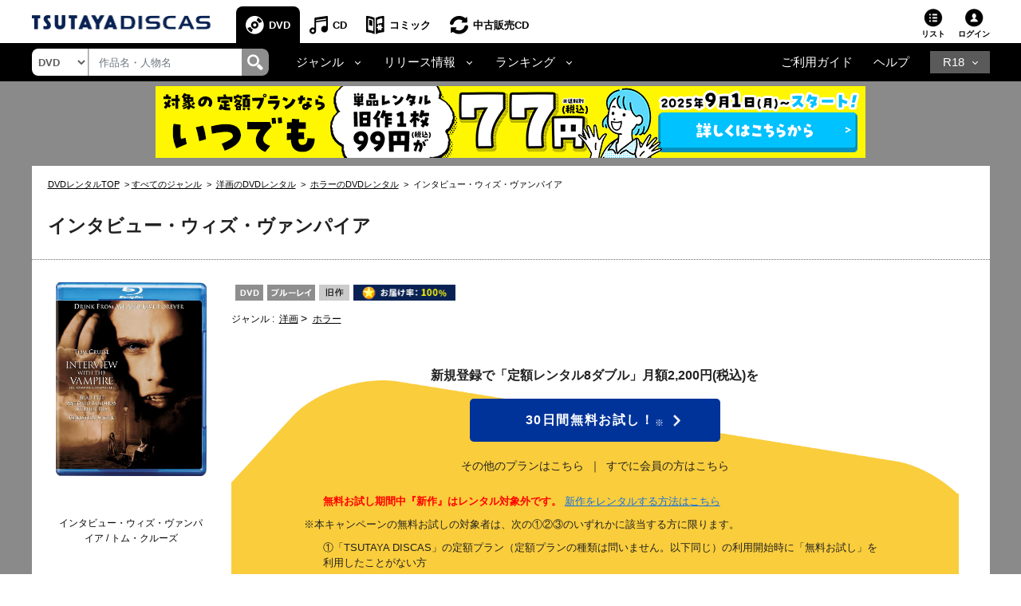

--- FILE ---
content_type: text/css
request_url: https://img.discas.net/css/cosmo_common/js_modules.css
body_size: 1612
content:
/** tabs **/
.c_tabs_01 .c_tabs_01-links {
  overflow: hidden;
  *zoom: 1;
}
.c_tabs_01 .c_tabs_01-links li {
  float: left;
  width: 25%;
  color: #000;
  background-color: #ccc;
  text-align: center;
  padding: 10px 0;
  border-left: 1px solid #000;
  -moz-box-sizing: border-box;
  -webkit-box-sizing: border-box;
  box-sizing: border-box;
  cursor: pointer;
}
.c_tabs_01 .c_tabs_01-links li:first-child {
  border-left: none;
}
.c_tabs_01 .c_tabs_01-links li.current {
  background-color: #000;
  color: #fff;
}

/** accordion **/
.c_accordion_01 .c_accordion_01-content {
  margin-top: 1px;
}
.c_accordion_01 .c_accordion_01-content .c_accordion_01-head {
  background-color: #000;
  color: #fff;
  padding: 10px;
}
.c_accordion_01 .c_accordion_01-head > span,
.c_accordion_01 .c_accordion_01-head > a {
  margin-top: 1px;
  background-color: #000;
  color: #fff;
  padding: 10px;
  display: block;
}

/*** panels ***/
.c_panels_01 {
  overflow: hidden;
  width: 100%;
}
.c_panels_01 .list {
  overflow: hidden;
  *zoom: 1;
  position: relative;
  width: 100.33333333333334%;
}
.c_panels_01 .list .panel {
  float: left;
  background: #fff;
  margin-right: -1px;
  margin-bottom: -1px;
  border: 1px solid #444444;
  -moz-box-sizing: border-box;
  -webkit-box-sizing: border-box;
  box-sizing: border-box;
}
.c_panels_01 .list .panel img {
  width: 100%;
  height: auto;
}
.c_panels_01 .list .panel a {
  padding: 20px;
  display: block;
}
.c_panels_01 .list .panel.w1 {
  width: 33.444444444444443%;
}
.c_panels_01 .list .panel.w2 {
  width: 66.66666666666%;
}
.c_panels_01 .list .panel .image img {
  display: block;
}

/*** JS modules ***/
.js_panels {
  overflow: hidden;
  *zoom: 1;
}
.js_panels + .loader {
  width: 100%;
  height: 96px;
  position: relative;
}
.js_panels + .loader .spinner {
  height: 96px;
}
.js_panels + .moreBtn {
  padding: 15px 0;
  text-align: center;
  background-color: #444;
  color: #fff;
  margin: 30px 30px 0;
  cursor: pointer;
  font-weight: bold;
  font-size: 14px;
  font-size: 1.4rem;
}

.c_js_tabs .c_js_tabs-body > div {
  display: none;
}
.c_js_tabs .c_js_tabs-body > div.current {
  display: block;
}

.c_js_respTabs .c_js_respTabs-body .c_js_respTabs-content {
  display: none;
}
.c_js_respTabs .c_js_respTabs-body .c_js_respTabs-content.current {
  display: block;
}
.c_js_respTabs .c_js_respTabs-resp-head {
  display: none;
}

.c_js_accordion .c_js_accordion-body {
  display: none;
}

.c_js_accordion_list .c_js_accordion_list-body {
  display: none;
}

/* Magnific Popup CSS */
.mfp-bg {
  top: 0;
  left: 0;
  width: 100%;
  height: 100%;
  z-index: 1042;
  overflow: hidden;
  position: fixed;
  background: #0b0b0b;
  opacity: 0.8;
  filter: alpha(opacity=80);
}

.mfp-wrap {
  top: 0;
  left: 0;
  width: 100%;
  height: 100%;
  z-index: 1043;
  position: fixed;
  outline: none !important;
  -webkit-backface-visibility: hidden;
}

.mfp-container {
  text-align: center;
  position: absolute;
  width: 100%;
  height: 100%;
  left: 0;
  top: 0;
  padding: 0 8px;
  -webkit-box-sizing: border-box;
  -moz-box-sizing: border-box;
  box-sizing: border-box;
}

.mfp-container:before {
  content: '';
  display: inline-block;
  height: 100%;
  vertical-align: middle;
}

.mfp-align-top .mfp-container:before {
  display: none;
}

.mfp-content {
  position: relative;
  display: inline-block;
  vertical-align: middle;
  margin: 0 auto;
  text-align: left;
  width: 600px;
  z-index: 1045;
  -webkit-box-sizing: border-box;
  -moz-box-sizing: border-box;
  box-sizing: border-box;
  line-height: 1.5;
}

.mfp-inline-holder .mfp-content, .mfp-ajax-holder .mfp-content {
  width: 100%;
  cursor: auto;
}

.mfp-ajax-cur {
  cursor: progress;
}

.mfp-zoom-out-cur, .mfp-zoom-out-cur .mfp-image-holder .mfp-close {
  cursor: -moz-zoom-out;
  cursor: -webkit-zoom-out;
  cursor: zoom-out;
}

.mfp-zoom {
  cursor: pointer;
  cursor: -webkit-zoom-in;
  cursor: -moz-zoom-in;
  cursor: zoom-in;
}

.mfp-auto-cursor .mfp-content {
  cursor: auto;
}

.mfp-close, .mfp-arrow, .mfp-preloader, .mfp-counter {
  -webkit-user-select: none;
  -moz-user-select: none;
  user-select: none;
}

.mfp-loading.mfp-figure {
  display: none;
}

.mfp-hide {
  display: none !important;
}

.mfp-preloader {
  color: #cccccc;
  position: absolute;
  top: 50%;
  width: auto;
  text-align: center;
  margin-top: -0.8em;
  left: 8px;
  right: 8px;
  z-index: 1044;
}

.mfp-preloader a {
  color: #cccccc;
}

.mfp-preloader a:hover {
  color: white;
}

.mfp-s-ready .mfp-preloader {
  display: none;
}

.mfp-s-error .mfp-content {
  display: none;
}

button.mfp-close, button.mfp-arrow {
  overflow: visible;
  cursor: pointer;
  border: 0;
  -webkit-appearance: none;
  display: block;
  outline: none;
  padding: 0;
  z-index: 1046;
  -webkit-box-shadow: none;
  box-shadow: none;
}

button::-moz-focus-inner {
  padding: 0;
  border: 0;
}

.mfp-close {
  width: 44px;
  height: 44px;
  line-height: 44px;
  position: absolute;
  right: 0;
  top: 0;
  text-decoration: none;
  text-align: center;
  background: url(/cosmo_common/images/icon_close.png) no-repeat center center;
  font-size: 0;
}

.mfp-arrow {
  position: absolute;
  margin: 0;
  top: 50%;
  margin-top: -55px;
  padding: 0;
  width: 90px;
  height: 110px;
  -webkit-tap-highlight-color: rgba(0, 0, 0, 0);
}

.mfp-arrow:active {
  margin-top: -54px;
}

.mfp-arrow:hover, .mfp-arrow:focus {
  opacity: 1;
  filter: alpha(opacity=100);
}

.mfp-arrow-left {
  background: url(/cosmo_common/images/modal_img_prv.png) no-repeat center center;
  left: 0;
}

.mfp-arrow-right {
  background: url(/cosmo_common/images/modal_img_next.png) no-repeat center center;
  right: 0;
}

.mfp-iframe-holder {
  padding-top: 40px;
  padding-bottom: 40px;
}

.mfp-iframe-holder .mfp-content {
  line-height: 0;
  width: 100%;
  max-width: 900px;
}

.mfp-iframe-holder .mfp-close {
  top: -40px;
}

.mfp-iframe-scaler {
  width: 100%;
  height: 0;
  overflow: hidden;
  padding-top: 56.25%;
}

.mfp-iframe-scaler iframe {
  position: absolute;
  display: block;
  top: 0;
  left: 0;
  width: 100%;
  height: 100%;
  box-shadow: 0 0 8px rgba(0, 0, 0, 0.6);
  background: black;
}

/* Main image in popup */
img.mfp-img {
  width: auto;
  max-width: 100%;
  height: auto;
  display: block;
  line-height: 0;
  -webkit-box-sizing: border-box;
  -moz-box-sizing: border-box;
  box-sizing: border-box;
  margin: 0 auto;
}

/* The shadow behind the image */
.mfp-figure {
  padding: 30px;
}

.mfp-figure figure {
  margin: 0;
}

.mfp-bottom-bar {
  position: relative;
}

.mfp-title {
  text-align: left;
  line-height: 18px;
  color: #f3f3f3;
  word-wrap: break-word;
  padding-right: 36px;
}

.mfp-counter {
  position: absolute;
  top: 0;
  right: 0;
  color: #cccccc;
  font-size: 12px;
  line-height: 18px;
}

@media screen and (max-width: 800px) and (orientation: landscape), screen and (max-height: 300px) {
  /**
   * Remove all paddings around the image on small screen
   */
}
.mfp-video .mfp-content {
  background-color: #000;
}

.mfp-image .mfp-content {
  background-color: #000;
}
